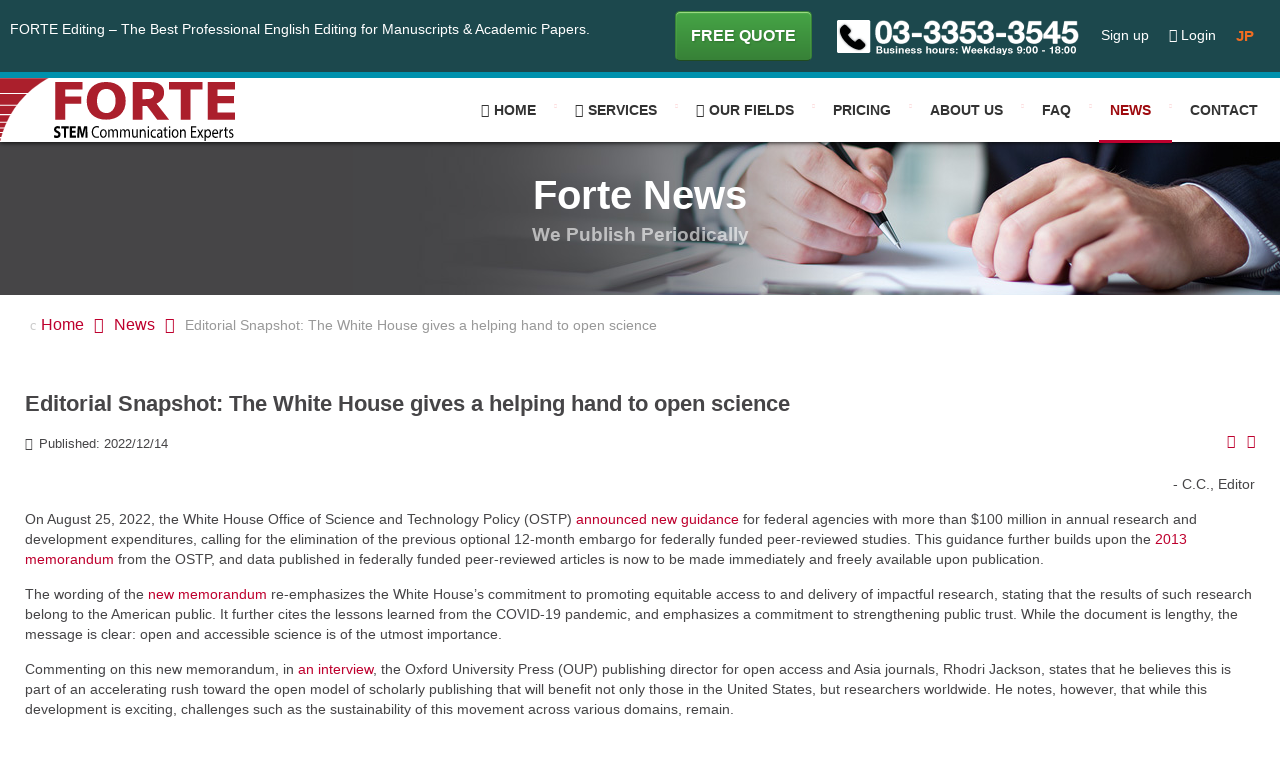

--- FILE ---
content_type: text/html; charset=utf-8
request_url: https://www.fortescience.com/news/304-editorial-snapshot-the-white-house-gives-a-helping-hand-to-open-science.html
body_size: 6716
content:
<!doctype html>
<html xml:lang="en-gb" lang="en-gb" >
<head>
<meta http-equiv="X-UA-Compatible" content="IE=Edge" />
	<meta name="viewport" content="width=device-width, initial-scale=1.0">
  <base href="https://www.fortescience.com/news/304-editorial-snapshot-the-white-house-gives-a-helping-hand-to-open-science.html" />
  <meta http-equiv="content-type" content="text/html; charset=utf-8" />
  <meta name="keywords" content="Science news, research updates, academic policy changes, global scientific developments, editorial snapshots, space biology missions, environmental policies, AI in academic publishing, peer review transparency, climate change research, scientific integrity, international research collaboration, academic publishing trends" />
  <meta name="author" content="Natsuko" />
  <meta name="description" content="Stay informed with FORTE's latest news on scientific research, policy changes, and global developments. Read our expert analyses and insights into current issues." />
  <title>Editorial Snapshot: The White House gives a helping hand to open science</title>
  <link href="/templates/gigo/favicon.ico" rel="shortcut icon" type="image/vnd.microsoft.icon" />
  <link rel="stylesheet" href="/plugins/system/rokbox/assets/styles/rokbox.css" type="text/css" />
  <link rel="stylesheet" href="/libraries/gantry/css/grid-responsive.css" type="text/css" />
  <link rel="stylesheet" href="/templates/gigo/css-compiled/bootstrap.css" type="text/css" />
  <link rel="stylesheet" href="/templates/gigo/css-compiled/master-7e1de13715dec08ba5f513dbfb338d40.css" type="text/css" />
  <link rel="stylesheet" href="/templates/gigo/css/master-webkit.css" type="text/css" />
  <link rel="stylesheet" href="/templates/gigo/css-compiled/demo-7e1de13715dec08ba5f513dbfb338d40.css" type="text/css" />
  <link rel="stylesheet" href="/templates/gigo/css-compiled/mediaqueries.css" type="text/css" />
  <link rel="stylesheet" href="/templates/gigo/css-compiled/menu.css" type="text/css" />
  <style type="text/css">

  </style>
  <script src="/media/jui/js/jquery.min.js" type="text/javascript"></script>
  <script src="/media/jui/js/jquery-noconflict.js" type="text/javascript"></script>
  <script src="/media/jui/js/jquery-migrate.min.js" type="text/javascript"></script>
  <script src="/media/system/js/caption.js" type="text/javascript"></script>
  <script src="/media/system/js/mootools-core.js" type="text/javascript"></script>
  <script src="/media/system/js/core.js" type="text/javascript"></script>
  <script src="/media/system/js/mootools-more.js" type="text/javascript"></script>
  <script src="/plugins/system/rokbox/assets/js/rokbox.js" type="text/javascript"></script>
  <script src="/libraries/gantry/js/gantry-totop.js" type="text/javascript"></script>
  <script src="/libraries/gantry/js/browser-engines.js" type="text/javascript"></script>
  <script src="/templates/gigo/js/rokmediaqueries.js" type="text/javascript"></script>
  <script src="/modules/mod_roknavmenu/themes/default/js/rokmediaqueries.js" type="text/javascript"></script>
  <script src="/modules/mod_roknavmenu/themes/default/js/sidemenu.js" type="text/javascript"></script>
  <script src="/media/jui/js/bootstrap.min.js" type="text/javascript"></script>
  <script type="text/javascript">
jQuery(window).on('load',  function() {
				new JCaption('img.caption');
			});if (typeof RokBoxSettings == 'undefined') RokBoxSettings = {pc: '100'};jQuery(document).ready(function(){
	jQuery('.hasTooltip').tooltip({"html": true,"container": "body"});
});
  </script>

</head>
<body  class="logo-type-custom header-headroom-enabled-fixed showcase-bg-transition-left-to-right showcase-type-customshowcase feature-type-customfeature mainbody-overlay-light extension-type-preset1 footer-overlay-dark copyright-overlay-dark font-family-anacron font-size-is-small menu-type-dropdownmenu menu-dropdownmenu-position-header-a layout-mode-responsive col12 option-com-content menu-news " id="scrollheader">
	<div id="rt-page-surround">
				<header id="rt-header-surround" class="scrollheader">
						<div id="rt-header" class="rt-overlay-light">
				<div class="util-top">
                <h1 class="util_h1 hidden-phone">FORTE Editing – The Best Professional English Editing for Manuscripts & Academic Papers.</h1>
                <div class="util_nav"><a class="readmore hidden-phone" href="/request-quote.html" target="_blank"> Free Quote</a> <a href="callto:+0333535345" class="hidden-desktop"><img src="/./images/phonem.png" alt="Call Forte"/></a><a href="callto:+0333535345" class="hidden-phone hidden-tablet" ><img src="/./images/phone.png" alt="Call Forte"/></a><a href="#" class="hidden-phone">Sign up</a><a href="https://www.forte-science.co.jp/myforte/" class="hidden-phone icon-signin"> Login</a> 
                <div class="dropdown hidden-phone">
              <button class="dropbtn">JP</button>
              <div class="dropdown-content">
                <a href="https://www.forte-science.co.jp"rel="nofollow" title="Japanese">Japanese</a>
              </div>
            </div>
                
                </div>
              </div> 
              <a href="/" class="logo-click" title="English Editing Experts"><img align="center" border="0" src="https://www.fortescience.com/images/logo.svg" alt="" title="English Editing of STEM papers" height="63"></a>
                <div class="rt-container">
					<div class="rt-grid-12 rt-alpha rt-omega">
    	<div class="menu-block">
		<div class="gf-menu-device-container responsive-type-panel"></div>
<ul class="gf-menu l1 " >
                    <li class="item101" >

            <a class="item icon" href="/"  >

                                <i class="icon-home">Home</i>              
            </a>


                    </li>
                            <li class="item159 parent" >

            <a class="item icon" href="/services.html"  >

                                <i class="icon-pencil">Services</i>              
            </a>


                            <span class="dropdown-spacer"></span>
                                    <div class="dropdown columns-1 " style="width:180px;">
                                                <div class="column col1"  style="width:180px;">
                            <ul class="l2">
                                                                                                                    <li class="item186" >

            <a class="item" href="/services/editing.html"  >

                                English Editing              
            </a>


                    </li>
                                                                                                                                                                <li class="item187" >

            <a class="item" href="/services/writing.html"  >

                                Writing              
            </a>


                    </li>
                                                                                                                                                                <li class="item188" >

            <a class="item" href="/services/presentation.html"  >

                                Presentation              
            </a>


                    </li>
                                                                                                                                                                <li class="item189" >

            <a class="item" href="/services/career-support.html"  >

                                Career Support              
            </a>


                    </li>
                                                                                                                                                                <li class="item190" >

            <a class="item" href="/services/author-support.html"  >

                                Author Support              
            </a>


                    </li>
                                                                                                        </ul>
                        </div>
                                            </div>

                                    </li>
                            <li class="item163 parent" >

            <a class="item icon" href="javascript:void(0);"  >

                                <i class="icon-flag">Our Fields</i>              
            </a>


                            <span class="dropdown-spacer"></span>
                                    <div class="dropdown columns-1 " style="width:180px;">
                                                <div class="column col1"  style="width:180px;">
                            <ul class="l2">
                                                                                                                    <li class="item162" >

            <a class="item" href="/our-fields/life-sciences.html"  >

                                Life Sciences              
            </a>


                    </li>
                                                                                                                                                                <li class="item164" >

            <a class="item" href="/our-fields/earth-sciences.html"  >

                                Earth Sciences              
            </a>


                    </li>
                                                                                                                                                                <li class="item165" >

            <a class="item" href="/our-fields/clinical-medicine.html"  >

                                Clinical Medicine              
            </a>


                    </li>
                                                                                                                                                                <li class="item166" >

            <a class="item" href="/our-fields/experimental-medicine.html"  >

                                Experimental Medicine              
            </a>


                    </li>
                                                                                                                                                                <li class="item167" >

            <a class="item" href="/our-fields/humanities.html"  >

                                Humanities              
            </a>


                    </li>
                                                                                                                                                                <li class="item178" >

            <a class="item" href="/our-fields/social-sciences.html"  >

                                Social Sciences              
            </a>


                    </li>
                                                                                                                                                                <li class="item168" >

            <a class="item" href="/our-fields/physical-sciences.html"  >

                                Physical Sciences              
            </a>


                    </li>
                                                                                                                                                                <li class="item180" >

            <a class="item" href="/our-fields/engineering.html"  >

                                Engineering              
            </a>


                    </li>
                                                                                                        </ul>
                        </div>
                                            </div>

                                    </li>
                            <li class="item160" >

            <a class="item" href="/pricing.html"  >

                                Pricing              
            </a>


                    </li>
                            <li class="item169" >

            <a class="item" href="/about-forte.html"  >

                                About Us              
            </a>


                    </li>
                            <li class="item118" >

            <a class="item" href="/faq.html"  >

                                FAQ              
            </a>


                    </li>
                            <li class="item120 active last" >

            <a class="item" href="/news.html"  >

                                News              
            </a>


                    </li>
                            <li class="item122" >

            <a class="item" href="/contact.html"  >

                                Contact              
            </a>


                    </li>
            </ul>		<div class="clear"></div>
	</div>
	<div class="clear"></div>
	
</div>
					<div class="clear"></div>
				</div>
               
			</div>
            
					</header>
		
		
				<section id="rt-showcase-surround">
						<div id="rt-showcase" class="rt-overlay-light">
				<div class="rt-container">
					<div class="rt-grid-12 rt-alpha rt-omega">
     			            <div class="rt-block rt-about-showcase rt-big-title rt-center">
           	<div class="module-surround">
	           		                	<div class="module-content">
	                		

<div class="customrt-about-showcase rt-big-title rt-center"  >
	<div class="module-title">
	<h2 class="title">Forte News<span class="rt-title-tag">We publish periodically</span>
	</h2>			
</div></div>
	                	</div>
                	</div>
           </div>
	
</div>
					<div class="clear"></div>
				</div>
			</div>
					</section>
		
				<section id="rt-main-surround">
			<div id="rt-transition">
				<div id="rt-mainbody-surround">
										<div id="rt-breadcrumbs">
						<div class="rt-container">
							<div class="rt-grid-12 rt-alpha rt-omega">
     			            <div class="rt-block ">
           	<div class="module-surround">
	           		                	<div class="module-content">
	                		
<ul itemscope itemtype="https://schema.org/BreadcrumbList" class="breadcrumb">
			<li class="active">
			<span class="divider icon-location"></span>
		</li>
	
				<li itemprop="itemListElement" itemscope itemtype="https://schema.org/ListItem">
									<a itemprop="item" href="/" class="pathway"><span itemprop="name">Home</span></a>
				
									<span class="divider">
						<img src="/media/system/images/arrow.png" alt="" />					</span>
								<meta itemprop="position" content="1">
			</li>
					<li itemprop="itemListElement" itemscope itemtype="https://schema.org/ListItem">
									<a itemprop="item" href="/news.html" class="pathway"><span itemprop="name">News</span></a>
				
									<span class="divider">
						<img src="/media/system/images/arrow.png" alt="" />					</span>
								<meta itemprop="position" content="2">
			</li>
					<li itemprop="itemListElement" itemscope itemtype="https://schema.org/ListItem" class="active">
				<span itemprop="name">
					Editorial Snapshot: The White House gives a helping hand to open science				</span>
				<meta itemprop="position" content="3">
			</li>
		</ul>
	                	</div>
                	</div>
           </div>
	
</div>
							<div class="clear"></div>
						</div>
					</div>
																																								<div class="rt-container">
						          
<div id="rt-main" class="mb8-sa4">
                <div class="rt-container">
                    <div class="rt-grid-8 ">
                                                						<div class="rt-block">
	                        <div id="rt-mainbody">
								<div class="component-content">
	                            	<article class="item-page">
<meta itemprop="inLanguage" content="en-GB" />
	<h2 itemprop="name">
					Editorial Snapshot: The White House gives a helping hand to open science					</h2>
	
	<ul class="actions">
						<li class="print-icon">
						<a href="/news/304-editorial-snapshot-the-white-house-gives-a-helping-hand-to-open-science.html?tmpl=component&amp;print=1&amp;layout=default&amp;page=" title="Print" onclick="window.open(this.href,'win2','status=no,toolbar=no,scrollbars=yes,titlebar=no,menubar=no,resizable=yes,width=640,height=480,directories=no,location=no'); return false;" rel="nofollow"><img src="/media/system/images/printButton.png" alt="Print" /></a>			</li>
		
					<li class="email-icon">
						<a href="/component/mailto/?tmpl=component&amp;template=gigo&amp;link=463fc033a6679c55d241c4827b3df804ab7c4a06" title="Email" onclick="window.open(this.href,'win2','width=400,height=350,menubar=yes,resizable=yes'); return false;" rel="nofollow"><img src="/media/system/images/emailButton.png" alt="Email" /></a>			</li>
						</ul>




	<dl class="article-info">
	<dt class="article-info-term">Details</dt>
	<dd class="published">
		<time datetime="2022-12-14T18:00:01+09:00" itemprop="datePublished">
			Published: 2022/12/14		</time>
	</dd>
	</dl>



<div itemprop="articleBody">
	<p><dd style="text-align: right">- C.C., Editor</dd></p>

<p>On August 25, 2022, the White House Office of Science and Technology Policy (OSTP) <a href="https://www.whitehouse.gov/ostp/news-updates/2022/08/25/breakthroughs-for-alldelivering-equitable-access-to-americas-research/" target="_blank" rel="nofollow">announced new guidance</a> for federal agencies with more than $100 million in annual research and development expenditures, calling for the elimination of the previous optional 12-month embargo for federally funded peer-reviewed studies. This guidance further builds upon the <a href="https://obamawhitehouse.archives.gov/sites/default/files/microsites/ostp/ostp_public_access_memo_2013.pdf" target="_blank" rel="nofollow">2013 memorandum</a> from the OSTP, and data published in federally funded peer-reviewed articles is now to be made immediately and freely available upon publication.</p> 

<p>The wording of the <a href="https://www.whitehouse.gov/wp-content/uploads/2022/08/08-2022-OSTP-Public-Access-Memo.pdf" target="_blank" rel="nofollow">new memorandum</a> re-emphasizes the White House’s commitment to promoting equitable access to and delivery of impactful research, stating that the results of such research belong to the American public. It further cites the lessons learned from the COVID-19 pandemic, and emphasizes a commitment to strengthening public trust. While the document is lengthy, the message is clear: open and accessible science is of the utmost importance.</p>

<p>Commenting on this new memorandum, in <a href="https://publishingperspectives.com/2022/10/international-open-access-week-oups-rhodri-jackson/" target="_blank" rel="nofollow">an interview</a>, the Oxford University Press (OUP) publishing director for open access and Asia journals, Rhodri Jackson, states that he believes this is part of an accelerating rush toward the open model of scholarly publishing that will benefit not only those in the United States, but researchers worldwide. He notes, however, that while this development is exciting, challenges such as the sustainability of this movement across various domains, remain.</p>

<p>It is well-known that academic publishing is big business, dominated by the top five publishing houses which account for 50-70% of all publications, and which see astronomical profit margins (see <a href="https://journals.plos.org/plosone/article?id=10.1371/journal.pone.0127502" target="_blank" rel="nofollow">this 2015 analysis</a>). This presents a daunting challenge for the progress of open science, but there is hope that with this new commitment of the American government apparatus to democratize science, and the advent of potential new technological solutions that may shake up the industry (look forward to future installments of this newsletter for details!), the future of open science will be bright.</p>

<p style="text-align: right;">Click <a href="https://www.forte-science.co.jp/articles/edita-no-shiten/1195-2022-12-07-05-31-38.html" target="_blank">here</a> for the Japanese version.</p>
</div>



	</article>



								</div>
	                        </div>
						</div>
                                                                    </div>
                                <div class="rt-grid-4 ">
                <div id="rt-sidebar-a">
                     			            <div class="rt-block title5 box5">
           	<div class="module-surround">
	           				<div class="module-title">
					<h2 class="title"><span>Contact Us</span></h2>			</div>
	                		                	<div class="module-content">
	                		

<div class="customtitle5 box5"  >
		<div class="rt-contact-detail">
		<div class="rt-contact-icon"><span class="icon-map-marker"></span></div>
		<div class="rt-contact-item">
			<h4 class="smallmarginbottom">Address</h4>
			<p>KDX Shinjuku 286 Building 5F<br/>Shinjuku 2-8-6 Shinjuku-ku,<br/>&nbsp;&nbsp;&nbsp;&nbsp;&nbsp;&nbsp;&nbsp;&nbsp;&nbsp;&nbsp;&nbsp;&nbsp;&nbsp;&nbsp;&nbsp;&nbsp;&nbsp;&nbsp;&nbsp;&nbsp;Tokyo 160-0022</p>
			<p><a class="red-link" href="https://goo.gl/maps/nHsbjy6kKrJ2" target="_blank"><i class="icon-map-marker"></i> Map</a></p>
		</div>				
	</div>
<hr />
<div class="rt-contact-info">
	<div class="rt-contact-detail">
		<div class="rt-contact-icon"><span class="icon-phone"></span></div>
		<div class="rt-contact-item">
			<h4 class="smallmarginbottom">Telephone</h4>
			<p>03-3353-3545</p>
		</div>				
	</div>
	
	<div class="rt-contact-detail">
		<div class="rt-contact-icon"><span class="icon-print"></span></div>
		<div class="rt-contact-item">
			<h4 class="smallmarginbottom">Fax</h4>
			<p>03-3354-3845</p>
		</div>				
	</div>
	
	
	<hr />
	<div class="rt-contact-detail">
		<div class="rt-contact-icon nomarginbottom"><span class="icon-envelope"></span></div>
		<div class="rt-contact-item">
			<h4 class="smallmarginbottom">Email</h4>
			<p>info@forte-science.co.jp<br />Business hours: Mon. - Fri., 09:00 - 18:00</p>
		</div>					
	</div>
</div></div>
	                	</div>
                	</div>
           </div>
	
                </div>
            </div>

                    <div class="clear"></div>
                </div>
            </div>
					</div>
																													</div>
			</div>
		</section>
		
				<footer id="rt-footer-surround">
			<div class="rt-footer-surround-pattern">
								<div id="rt-bottom" class="rt-overlay-dark">
					<div class="rt-container">
						<div class="rt-grid-12 rt-alpha rt-omega">
     			            <div class="rt-block rt-pages-bottom rt-big-title rt-title-center">
           	<div class="module-surround">
	           				<div class="module-title">
					<h2 class="title"><span> <span class="hidden-tablet hidden-phone">Still have </span>questions?</span></h2>			</div>
	                		                	<div class="module-content">
	                		

<div class="customrt-pages-bottom rt-big-title rt-title-center"  >
	<div class="rt-readon-row"><a href="/./contact.html" class="readon2 icon-envelope"> Contact Forte to find out.</a></div></div>
	                	</div>
                	</div>
           </div>
	
</div>
						<div class="clear"></div>
					</div>
				</div>
												<div id="rt-footer" class="rt-overlay-dark">
					<div class="rt-container">
						<div class="rt-grid-4 rt-alpha">
     			            <div class="rt-block fp-footer-a">
           	<div class="module-surround">
	           		                	<div class="module-content">
	                		

<div class="customfp-footer-a"  >
	<span class="rt-icon"><span class="icon-map-marker"></span></span></div>
	                	</div>
                	</div>
           </div>
	 			            <div class="rt-block fp-latest-news rt-title-left">
           	<div class="module-surround">
	           				<div class="module-title">
					<h2 class="title"><span>Address</span></h2>			</div>
	                		                	<div class="module-content">
	                		

<div class="customfp-latest-news rt-title-left"  >
	<p>KDX Shinjuku 286 Building 5F<br/>2-8-6 Shinjuku, Shinjuku-ku, Tokyo<br />〒 160 - 0022<br/>Tel: 03-3353-3545<br/>Fax: 03-3354-3845<br />Business Hours Weekday　9:00 ~ 18:00
</p>
<p><a class="red-link" href="https://www.fortescience.com/images/pdfs/FORTE-Map-E.pdf" target="_blank"><i class="icon-map-marker"></i> Map</a></p></div>
	                	</div>
                	</div>
           </div>
	
</div>
<div class="rt-grid-4">
     			            <div class="rt-block fp-footer-b rt-center">
           	<div class="module-surround">
	           		                	<div class="module-content">
	                		

<div class="customfp-footer-b rt-center"  >
	<span class="rt-icon"><span class="icon-file-text-alt"></span></span></div>
	                	</div>
                	</div>
           </div>
	 			            <div class="rt-block fp-latest-news rt-title-center">
           	<div class="module-surround">
	           				<div class="module-title">
					<h2 class="title"><span>Latest News</span></h2>			</div>
	                		                	<div class="module-content">
	                		<ul class="latestnewsfp-latest-news rt-title-center">
	<li itemscope itemtype="https://schema.org/Article">
		<a href="/news/380-science-news-landmark-near-cellular-simulation-of-mouse-cortex-achieved-on-japan-s-fugaku-supercomputer.html" class="footerlink" itemprop="url">
			<span itemprop="name">
				Science News: Landmark near-cellular simulation of mouse cortex achieved on Japan’s Fugaku supercomputer			</span>
		</a>
	</li>
	<li itemscope itemtype="https://schema.org/Article">
		<a href="/news/379-editorial-snapshot-rising-threat-of-impersonation-in-academic-publishing.html" class="footerlink" itemprop="url">
			<span itemprop="name">
				Editorial Snapshot: Rising threat of impersonation in academic publishing			</span>
		</a>
	</li>
	<li itemscope itemtype="https://schema.org/Article">
		<a href="/news/378-science-news-multilingualism-as-a-shield-against-accelerated-aging-new-evidence-from-europe.html" class="footerlink" itemprop="url">
			<span itemprop="name">
				Science News: Multilingualism as a shield against accelerated aging: New evidence from Europe			</span>
		</a>
	</li>
	<li itemscope itemtype="https://schema.org/Article">
		<a href="/news/377-editorial-snapshot-cambridge-university-press-urges-radical-reform-in-academic-publishing.html" class="footerlink" itemprop="url">
			<span itemprop="name">
				Editorial Snapshot: Cambridge University Press urges radical reform in academic publishing			</span>
		</a>
	</li>
	<li itemscope itemtype="https://schema.org/Article">
		<a href="/news/376-science-news-first-documented-mosquitoes-found-in-iceland.html" class="footerlink" itemprop="url">
			<span itemprop="name">
				Science News: First documented mosquitoes found in Iceland			</span>
		</a>
	</li>
</ul>
	                	</div>
                	</div>
           </div>
	
</div>
<div class="rt-grid-4 rt-omega">
     			            <div class="rt-block fp-footer-c rt-center">
           	<div class="module-surround">
	           		                	<div class="module-content">
	                		

<div class="customfp-footer-c rt-center"  >
	<span class="rt-icon"><span class="icon-envelope"></span></span></div>
	                	</div>
                	</div>
           </div>
	 			            <div class="rt-block fp-newsletter rt-title-center">
           	<div class="module-surround">
	           				<div class="module-title">
					<h2 class="title"><span>Newsletter</span></h2>			</div>
	                		                	<div class="module-content">
	                		

<div class="customfp-newsletter rt-title-center"  >
	<form onsubmit="('#', '', 'scrollbars=yes,width=550,height=520');return true" target="" method="post" action="#">
	<input type="text" name="email" class="inputbox" placeholder="your@email.com" />
	<input type="hidden" name="uri" value="rocketthemeblog" />
	<input type="hidden" value="en_US" name="loc" />
	<input type="submit" value="Subscribe" class="button" name="Submit" />
</form></div>
	                	</div>
                	</div>
           </div>
	
</div>
						<div class="clear"></div>
					</div>
				</div>
							</div>
		</footer>
		
				<div id="rt-copyright" class="rt-overlay-dark">
			<div class="rt-container">
				<div class="rt-grid-6 rt-alpha">
    	<div class="rt-copyright-content rt-block">
		© 2004-2025 FORTE Science Communications. All worldwide rights reserved.<br />The Best Professional English Editing for Manuscripts & Academic Papers.	</div>
	
</div>
<div class="rt-grid-3">
    	<div class="clear"></div>
	<div class="rt-block">
		<a href="#" id="gantry-totop" rel="nofollow"><span class="icon-angle-up rt-totop-icon"></span></a>
	</div>
	
</div>
<div class="rt-grid-3 rt-omega">
    		<div class="rt-social-buttons rt-block">
						<a class="social-button rt-social-button-1" href="https://www.facebook.com/%E8%8B%B1%E6%96%87%E6%A0%A1%E6%AD%A3%E7%BF%BB%E8%A8%B3-FORTE-1422070714681800/" target="_blank">
				<span class="icon-facebook"></span>
							</a>
			
						<a class="social-button rt-social-button-2" href="https://twitter.com/fortescience" target="_blank">
				<span class="icon-twitter"></span>
							</a>
			
			
			
			
			
			<div class="clear"></div>
		</div>
		
</div>
				<div class="clear"></div>
			</div>
		</div>
		
		
		
						
<div id="rt-popupmodule">
  		<div class="rt-block rt-popupmodule-button">
			<a class="buttontext button" data-rokbox href="#" data-rokbox-element="#rt-popupmodule">				<span class="desc">Popup Module</span>
			</a>
		</div>
		
</div>

			</div>
</body>
</html>


--- FILE ---
content_type: text/css
request_url: https://www.fortescience.com/templates/gigo/css-compiled/mediaqueries.css
body_size: 740
content:
@media only screen and (min-width: 1200px){body.layout-mode-responsive .visible-large{display:inherit !important;}body.layout-mode-responsive .hidden-large{display:none !important;}body.layout-mode-responsive .visible-desktop{display:inherit !important;}body.layout-mode-responsive .hidden-desktop{display:none !important;}}@media only screen and (min-width: 960px) and (max-width: 1199px){body.layout-mode-responsive .visible-large{display:none !important;}body.layout-mode-responsive .hidden-large{display:inherit !important;}body.layout-mode-responsive .visible-desktop{display:inherit !important;}body.layout-mode-responsive .hidden-desktop{display:none !important;}body.layout-mode-responsive h1{font-size:100%;line-height:130%;}body.layout-mode-responsive h2{font-size:145%;line-height:145%;}body.layout-mode-responsive h3{font-size:135%;line-height:135%;}body.layout-mode-responsive h4{font-size:125%;line-height:125%;}body.layout-mode-responsive h5{font-size:115%;line-height:115%;}body.layout-mode-responsive .item-page h2{font-size:145%;line-height:145%;}}@media (min-width: 768px) and (max-width: 959px){body.layout-mode-responsive .visible-tablet{display:inherit !important;}body.layout-mode-responsive .hidden-tablet{display:none !important;}body.layout-mode-responsive .hidden-desktop{display:inherit !important;}body.layout-mode-responsive .visible-desktop{display:none !important;}body.layout-mode-responsive .visible-large{display:none !important;}body.layout-mode-responsive .hidden-large{display:inherit !important;}body.layout-mode-responsive h1{font-size:100%;line-height:120%;}body.layout-mode-responsive h2{font-size:135%;line-height:135%;}body.layout-mode-responsive h3{font-size:125%;line-height:125%;}body.layout-mode-responsive h4{font-size:115%;line-height:115%;}body.layout-mode-responsive h5{font-size:110%;line-height:110%;}body.layout-mode-responsive .item-page h2{font-size:135%;line-height:135%;}body.layout-mode-responsive .gf-menu li{margin-right:1px;}}@media (max-width: 767px){body.layout-mode-responsive{padding:0;}body.layout-mode-responsive .visible-phone{display:inherit !important;}body.layout-mode-responsive .hidden-phone{display:none !important;}body.layout-mode-responsive .hidden-desktop{display:inherit !important;}body.layout-mode-responsive .visible-desktop{display:none !important;}body.layout-mode-responsive .hidden-large{display:inherit !important;}body.layout-mode-responsive .visible-large{display:none !important;}body.layout-mode-responsive h1{font-size:190%;line-height:130%;}body.layout-mode-responsive h2{font-size:130%;line-height:130%;}body.layout-mode-responsive h3{font-size:120%;line-height:120%;}body.layout-mode-responsive h4{font-size:110%;line-height:110%;}body.layout-mode-responsive h5{font-size:105%;line-height:105%;}body.layout-mode-responsive .item-page h2{font-size:130%;line-height:130%;}body.layout-mode-responsive #rt-logo{margin:18px auto;}body.layout-mode-responsive .menu-block{float:none;margin:auto;}body.layout-mode-responsive .dropdown{background:none !important;box-shadow:none !important;border:0 !important;}body.layout-mode-responsive .dropdown-spacer{display:none !important;}body.layout-mode-responsive .flyout{margin-left:0 !important;}body.layout-mode-responsive #rt-copyright{text-align:center;}body.layout-mode-responsive .component-content .column-1,body.layout-mode-responsive .component-content .column-2,body.layout-mode-responsive .component-content .column-3,body.layout-mode-responsive .component-content .column-4{width:100% !important;float:none !important;margin:0 !important;}body.layout-mode-responsive .rt-powered-by{margin:0 auto;}body.layout-mode-responsive .gantry-width-20,body.layout-mode-responsive .gantry-width-25,body.layout-mode-responsive .gantry-width-30,body.layout-mode-responsive .gantry-width-33,body.layout-mode-responsive .gantry-width-40,body.layout-mode-responsive .gantry-width-50,body.layout-mode-responsive .gantry-width-60,body.layout-mode-responsive .gantry-width-66,body.layout-mode-responsive .gantry-width-70,body.layout-mode-responsive .gantry-width-75,body.layout-mode-responsive .gantry-width-80{width:100%;}body.layout-mode-responsive .gantry-width-spacer{margin:5px;}body.layout-mode-responsive .row{margin:0;display:block;}body.layout-mode-responsive .row .cell{display:block;width:100%;}body.layout-mode-responsive .form-horizontal .control-group .control-label{float:none;width:auto;text-align:left;}body.layout-mode-responsive .form-horizontal .control-group .controls{margin-left:0;}body.layout-mode-responsive select{width:100%;}}@media only screen and (max-width: 480px){body.layout-mode-responsive h1{font-size:180%;line-height:110%;}body.layout-mode-responsive h2{font-size:120%;line-height:120%;}body.layout-mode-responsive h3{font-size:115%;line-height:115%;}body.layout-mode-responsive h4{font-size:110%;line-height:110%;}body.layout-mode-responsive h5{font-size:105%;line-height:105%;}body.layout-mode-responsive .item-page h2{font-size:120%;line-height:120%;}}

--- FILE ---
content_type: image/svg+xml
request_url: https://www.fortescience.com/images/logo.svg
body_size: 10270
content:
<?xml version="1.0" encoding="utf-8"?>
<!-- Generator: Adobe Illustrator 17.1.0, SVG Export Plug-In . SVG Version: 6.00 Build 0)  -->
<!DOCTYPE svg PUBLIC "-//W3C//DTD SVG 1.1//EN" "http://www.w3.org/Graphics/SVG/1.1/DTD/svg11.dtd">
<svg version="1.1" xmlns="http://www.w3.org/2000/svg" xmlns:xlink="http://www.w3.org/1999/xlink" x="0px" y="0px"
	 viewBox="0 0 231.1 62" enable-background="new 0 0 231.1 62" xml:space="preserve">
<g id="Backgrounds" display="none">
	<rect display="inline" fill="#F0F2F7" width="274" height="62"/>
</g>
<g id="Transparent_bgrnd_copy">
	<polygon id="Red_Fill_1_" display="none" fill="#AB1F2C" points="235.7,0 271.8,0 271.8,61.1 253.5,48.8 235.7,61 	"/>
	
		<text id="_x33_0_white_1_" transform="matrix(1 0 0 1 239.7773 31.5537)" display="none" fill="#FFFFFF" font-family="'MicrosoftPhagsPa-Bold'" font-size="24.235">35</text>
	
		<text id="YEARS_x21__white_1_" transform="matrix(1 0 0 1 239.9063 45.2266)" display="none" fill="#FFFFFF" font-family="'Calibri-Bold'" font-size="10.9057">YEARS</text>
	
		<text id="Since_1987_red_2_" transform="matrix(1 0 0 1 238.4258 7.8545)" display="none" fill="#FFFFFF" font-family="'MicrosoftPhagsPa-Bold'" font-size="6.0587">Since 1987</text>
	<rect x="0" y="0.2" fill="#AB1F2C" width="53.4" height="73.2"/>
	<g>
		<defs>
			<rect id="SVGID_2_" x="-1.2" y="-2.4" width="57.2" height="78.4"/>
		</defs>
		<clipPath id="SVGID_1_">
			<use xlink:href="#SVGID_2_"  overflow="visible"/>
		</clipPath>
		
			<ellipse clip-path="url(#SVGID_1_)" fill="#FFFFFF" stroke="#FFFFFF" stroke-width="0.25" cx="92.2" cy="82.3" rx="94.1" ry="93.2"/>
	</g>
	<line fill="#FFFFFF" stroke="#FFFFFF" stroke-width="1.1" x1="-1" y1="15.2" x2="31.5" y2="15.2"/>
	<line fill="#FFFFFF" stroke="#FFFFFF" stroke-width="1.1" x1="-1.1" y1="26.8" x2="20.1" y2="26.8"/>
	<line fill="#FFFFFF" stroke="#FFFFFF" stroke-width="1.1" x1="-1" y1="36" x2="13.2" y2="36"/>
	<line fill="#FFFFFF" stroke="#FFFFFF" stroke-width="1.1" x1="-1" y1="43.5" x2="9.2" y2="43.5"/>
	<line fill="#FFFFFF" stroke="#FFFFFF" stroke-width="1.1" x1="-1" y1="49.2" x2="6.1" y2="49.2"/>
	<line fill="#FFFFFF" stroke="#FFFFFF" stroke-width="1.1" x1="-1" y1="53.7" x2="4.3" y2="53.7"/>
	<line fill="#FFFFFF" stroke="#FFFFFF" stroke-width="1.5" x1="-1" y1="58.8" x2="2.7" y2="58.8"/>
	<g>
		<path fill="#AB1F2C" d="M81.1,11.2H64v6.9h15.8v7.2H64v15.9h-9.6V4h26.6V11.2z"/>
		<path fill="#AB1F2C" d="M123.5,22.5c0,5.7-1.7,10.2-5.1,13.5c-3.4,3.3-8.1,5-14.1,5c-6,0-10.6-1.7-14-5c-3.4-3.3-5.1-7.8-5.1-13.5
			c0-5.7,1.7-10.2,5.1-13.6c3.4-3.3,8.1-5,14-5c5.9,0,10.6,1.7,14,5C121.8,12.3,123.5,16.8,123.5,22.5z M110.8,31.5
			c0.9-1.1,1.6-2.4,2.1-3.8c0.4-1.5,0.7-3.2,0.7-5.2c0-2.1-0.3-3.9-0.8-5.4c-0.5-1.5-1.2-2.7-2-3.6c-0.8-1-1.8-1.6-2.9-2.1
			c-1.1-0.4-2.3-0.6-3.4-0.6c-1.2,0-2.4,0.2-3.4,0.6c-1.1,0.4-2.1,1.1-3,2.1c-0.8,0.9-1.5,2.1-2,3.7c-0.5,1.6-0.8,3.4-0.8,5.5
			c0,2.1,0.3,3.9,0.8,5.4c0.5,1.5,1.2,2.7,2,3.6c0.8,0.9,1.8,1.6,2.9,2.1c1.1,0.4,2.3,0.7,3.5,0.7c1.2,0,2.4-0.2,3.5-0.7
			C109,33.2,110,32.5,110.8,31.5z"/>
		<path fill="#AB1F2C" d="M166.3,41.2h-11.7l-10.1-13.6h-4.4v13.6h-9.6V4h16.1c2.2,0,4.1,0.1,5.7,0.4c1.6,0.2,3.1,0.8,4.4,1.6
			c1.4,0.8,2.5,1.9,3.3,3.2c0.8,1.3,1.2,3,1.2,5c0,2.7-0.6,5-1.9,6.7c-1.3,1.7-3.1,3.2-5.5,4.3L166.3,41.2z M151.3,15.4
			c0-0.9-0.2-1.7-0.6-2.4s-1-1.2-2-1.6c-0.6-0.3-1.4-0.4-2.3-0.5c-0.9-0.1-1.9-0.1-3-0.1h-3.4v10h2.9c1.5,0,2.8-0.1,3.8-0.2
			c1-0.1,1.9-0.5,2.6-1c0.7-0.5,1.1-1.1,1.4-1.7C151.2,17.2,151.3,16.4,151.3,15.4z"/>
		<path fill="#AB1F2C" d="M198.8,11.2h-11.6v30h-9.6v-30h-11.6V4h32.9V11.2z"/>
		<path fill="#AB1F2C" d="M231.1,41.2h-26.9V4h26.9v7.2h-17.3v6.4h16.1v7.2h-16.1V34h17.3V41.2z"/>
	</g>
	
		<text id="RombunMotto" transform="matrix(1 0 0 1 53.3262 58.9521)" display="none" font-family="'KozGoPr6N-Medium-90ms-RKSJ-H'" font-size="17.135">科学技術論文の専門家</text>
	
		<text id="CorporateMotto" transform="matrix(1 0 0 1 33.3262 60.4522)" display="none" font-family="'KozGoPr6N-Regular-90ms-RKSJ-H'" font-size="17.135">科学技術文書の翻訳・校正</text>
	<text transform="matrix(1 0 0 1.2 54.441 58.333)" display="none"><tspan x="0" y="0" display="inline" font-family="'MyriadPro-Regular'" font-size="14">Experts in </tspan><tspan x="54.7" y="0" display="inline" font-family="'MyriadPro-Bold'" font-size="14">STEM</tspan><tspan x="87.3" y="0" display="inline" font-family="'MyriadPro-Regular'" font-size="14"> Communication</tspan></text>
	<g>
		<path d="M53.4,56.1c0.6,0.4,1.5,0.7,2.4,0.7c1,0,1.5-0.5,1.5-1.2c0-0.7-0.4-1.1-1.6-1.6c-1.6-0.7-2.6-1.7-2.6-3.3
			c0-1.9,1.3-3.4,3.6-3.4c1.1,0,1.8,0.3,2.4,0.6l-0.5,2.1c-0.4-0.2-1.1-0.5-2-0.5s-1.4,0.5-1.4,1.1c0,0.7,0.5,1,1.8,1.6
			c1.7,0.7,2.5,1.8,2.5,3.4c0,1.9-1.2,3.5-3.8,3.5c-1.1,0-2.1-0.3-2.7-0.7L53.4,56.1z"/>
		<path d="M62.7,49.6h-2.5v-2.2h7.3v2.2h-2.6v9.2h-2.1V49.6z"/>
		<path d="M74.2,54h-3.5v2.7h3.9v2.1h-6V47.4h5.8v2.1h-3.7v2.4h3.5V54z"/>
		<path d="M84,54.4c0-1.4-0.1-3-0.1-4.7h0c-0.3,1.4-0.7,3.1-1.1,4.4l-1.1,4.4H80l-1-4.4c-0.3-1.3-0.6-2.9-0.9-4.4h0
			C78.1,51.3,78,53,78,54.5l-0.2,4.3h-2l0.6-11.3h2.8l0.9,3.8c0.3,1.3,0.6,2.7,0.8,4h0c0.3-1.3,0.6-2.8,0.9-4.1l1-3.8h2.8l0.5,11.3
			h-2.1L84,54.4z"/>
		<path d="M97.4,58.4c-0.4,0.3-1.3,0.5-2.5,0.5c-2.7,0-4.7-2-4.7-5.7c0-3.5,2-5.9,4.9-5.9c1.2,0,1.9,0.3,2.2,0.5l-0.3,1.2
			c-0.5-0.3-1.1-0.5-1.9-0.5c-2.2,0-3.7,1.7-3.7,4.7c0,2.8,1.3,4.6,3.6,4.6c0.7,0,1.5-0.2,2-0.5L97.4,58.4z"/>
		<path d="M104.9,54.6c0,3-1.7,4.3-3.4,4.3c-1.8,0-3.3-1.6-3.3-4.2c0-2.7,1.5-4.3,3.4-4.3C103.5,50.4,104.9,52.1,104.9,54.6z
			 M99.5,54.7c0,1.8,0.9,3.1,2.1,3.1c1.2,0,2.1-1.3,2.1-3.2c0-1.4-0.6-3.1-2-3.1C100.1,51.6,99.5,53.2,99.5,54.7z"/>
		<path d="M106.4,52.8c0-0.8,0-1.5-0.1-2.2h1.1l0.1,1.3h0c0.4-0.8,1-1.5,2.1-1.5c0.9,0,1.6,0.7,1.9,1.6h0c0.2-0.5,0.5-0.8,0.8-1.1
			c0.4-0.4,0.9-0.6,1.5-0.6c0.9,0,2.2,0.7,2.2,3.5v4.8h-1.2v-4.6c0-1.6-0.5-2.5-1.5-2.5c-0.7,0-1.2,0.6-1.5,1.3
			c-0.1,0.2-0.1,0.5-0.1,0.7v5h-1.2v-4.9c0-1.3-0.5-2.2-1.4-2.2c-0.8,0-1.3,0.7-1.5,1.5c-0.1,0.2-0.1,0.5-0.1,0.7v4.9h-1.2V52.8z"/>
		<path d="M118.1,52.8c0-0.8,0-1.5-0.1-2.2h1.1l0.1,1.3h0c0.4-0.8,1-1.5,2.1-1.5c0.9,0,1.6,0.7,1.9,1.6h0c0.2-0.5,0.5-0.8,0.8-1.1
			c0.4-0.4,0.9-0.6,1.5-0.6c0.9,0,2.2,0.7,2.2,3.5v4.8h-1.2v-4.6c0-1.6-0.5-2.5-1.5-2.5c-0.7,0-1.2,0.6-1.5,1.3
			c-0.1,0.2-0.1,0.5-0.1,0.7v5h-1.2v-4.9c0-1.3-0.5-2.2-1.4-2.2c-0.8,0-1.3,0.7-1.5,1.5c-0.1,0.2-0.1,0.5-0.1,0.7v4.9h-1.2V52.8z"/>
		<path d="M135.4,56.5c0,0.8,0,1.6,0.1,2.2h-1.1l-0.1-1.3h0c-0.3,0.7-1,1.5-2.2,1.5c-1.1,0-2.3-0.7-2.3-3.6v-4.8h1.2v4.5
			c0,1.5,0.4,2.6,1.5,2.6c0.8,0,1.4-0.7,1.6-1.3c0.1-0.2,0.1-0.5,0.1-0.8v-5h1.2V56.5z"/>
		<path d="M137.4,52.8c0-0.8,0-1.5-0.1-2.2h1.1l0.1,1.3h0c0.3-0.8,1.1-1.5,2.2-1.5c0.9,0,2.4,0.7,2.4,3.5v4.9H142v-4.7
			c0-1.3-0.4-2.4-1.6-2.4c-0.8,0-1.4,0.7-1.7,1.5c-0.1,0.2-0.1,0.4-0.1,0.7v4.9h-1.2V52.8z"/>
		<path d="M146.5,48.3c0,0.5-0.3,0.9-0.8,0.9c-0.4,0-0.7-0.4-0.7-0.9c0-0.5,0.3-0.9,0.8-0.9C146.3,47.4,146.5,47.8,146.5,48.3z
			 M145.2,58.8v-8.1h1.2v8.1H145.2z"/>
		<path d="M153.3,58.5c-0.3,0.2-1,0.5-1.9,0.5c-2,0-3.4-1.7-3.4-4.1c0-2.5,1.4-4.3,3.6-4.3c0.7,0,1.4,0.2,1.7,0.4L153,52
			c-0.3-0.2-0.8-0.4-1.4-0.4c-1.6,0-2.4,1.4-2.4,3.1c0,1.9,1,3,2.4,3c0.7,0,1.2-0.2,1.5-0.4L153.3,58.5z"/>
		<path d="M158.5,58.8l-0.1-1h0c-0.4,0.6-1.1,1.2-2.1,1.2c-1.4,0-2.1-1.2-2.1-2.3c0-2,1.5-3,4.1-3v-0.2c0-0.7-0.2-1.9-1.5-1.9
			c-0.6,0-1.3,0.2-1.8,0.6l-0.3-1c0.6-0.4,1.4-0.7,2.2-0.7c2.1,0,2.6,1.7,2.6,3.3v3c0,0.7,0,1.4,0.1,1.9H158.5z M158.3,54.6
			c-1.3,0-2.9,0.3-2.9,1.8c0,1,0.5,1.4,1.2,1.4c0.9,0,1.4-0.7,1.6-1.4c0-0.2,0.1-0.3,0.1-0.5V54.6z"/>
		<path d="M162.9,48.3v2.3h1.8v1.1h-1.8v4.4c0,1,0.2,1.6,0.9,1.6c0.3,0,0.6,0,0.7-0.1l0.1,1.1c-0.2,0.1-0.6,0.2-1.1,0.2
			c-0.6,0-1-0.2-1.3-0.6c-0.4-0.4-0.5-1.2-0.5-2.1v-4.4h-1.1v-1.1h1.1v-1.9L162.9,48.3z"/>
		<path d="M167.4,48.3c0,0.5-0.3,0.9-0.8,0.9c-0.4,0-0.7-0.4-0.7-0.9c0-0.5,0.3-0.9,0.8-0.9C167.1,47.4,167.4,47.8,167.4,48.3z
			 M166,58.8v-8.1h1.2v8.1H166z"/>
		<path d="M175.4,54.6c0,3-1.7,4.3-3.4,4.3c-1.8,0-3.3-1.6-3.3-4.2c0-2.7,1.5-4.3,3.4-4.3C174.1,50.4,175.4,52.1,175.4,54.6z
			 M170,54.7c0,1.8,0.9,3.1,2.1,3.1c1.2,0,2.1-1.3,2.1-3.2c0-1.4-0.6-3.1-2-3.1S170,53.2,170,54.7z"/>
		<path d="M176.9,52.8c0-0.8,0-1.5-0.1-2.2h1.1L178,52h0c0.3-0.8,1.1-1.5,2.2-1.5c0.9,0,2.4,0.7,2.4,3.5v4.9h-1.2v-4.7
			c0-1.3-0.4-2.4-1.6-2.4c-0.8,0-1.4,0.7-1.7,1.5c-0.1,0.2-0.1,0.4-0.1,0.7v4.9h-1.2V52.8z"/>
		<path d="M192.6,53.4h-3.7v4.1h4.1v1.2h-5.3V47.4h5.1v1.2h-3.9v3.6h3.7V53.4z"/>
		<path d="M195.1,50.6l1,1.7c0.3,0.5,0.5,0.9,0.7,1.3h0c0.2-0.5,0.4-0.9,0.7-1.3l1-1.7h1.3l-2.3,3.9l2.4,4.2h-1.4l-1-1.8
			c-0.3-0.5-0.5-0.9-0.7-1.4h0c-0.2,0.5-0.5,0.9-0.7,1.4l-1,1.8h-1.4l2.4-4.1l-2.3-4H195.1z"/>
		<path d="M201,53.3c0-1,0-1.9-0.1-2.7h1.1l0.1,1.4h0c0.5-1,1.3-1.6,2.4-1.6c1.6,0,2.9,1.7,2.9,4.1c0,2.9-1.5,4.4-3.1,4.4
			c-0.9,0-1.7-0.5-2.1-1.3h0v4.4H201V53.3z M202.2,55.4c0,0.2,0,0.4,0.1,0.6c0.2,1,1,1.7,1.8,1.7c1.3,0,2.1-1.3,2.1-3.1
			c0-1.6-0.7-3-2-3c-0.8,0-1.6,0.7-1.9,1.8c0,0.2-0.1,0.4-0.1,0.6V55.4z"/>
		<path d="M209.6,55c0,2,1.1,2.8,2.3,2.8c0.9,0,1.4-0.2,1.9-0.4l0.2,1.1c-0.4,0.2-1.2,0.5-2.3,0.5c-2.1,0-3.3-1.6-3.3-4.1
			c0-2.5,1.2-4.4,3.2-4.4c2.2,0,2.8,2.3,2.8,3.8c0,0.3,0,0.5,0,0.7H209.6z M213.2,53.9c0-0.9-0.3-2.4-1.7-2.4
			c-1.2,0-1.8,1.4-1.9,2.4H213.2z"/>
		<path d="M215.9,53.2c0-1,0-1.8-0.1-2.5h1.1l0,1.6h0.1c0.3-1.1,1-1.8,1.9-1.8c0.1,0,0.2,0,0.3,0.1v1.4c-0.1,0-0.3-0.1-0.4-0.1
			c-0.9,0-1.5,0.8-1.7,1.9c0,0.2-0.1,0.4-0.1,0.7v4.3h-1.2V53.2z"/>
		<path d="M222.3,48.3v2.3h1.8v1.1h-1.8v4.4c0,1,0.2,1.6,0.9,1.6c0.3,0,0.6,0,0.7-0.1l0.1,1.1c-0.2,0.1-0.6,0.2-1.1,0.2
			c-0.6,0-1-0.2-1.3-0.6c-0.4-0.4-0.5-1.2-0.5-2.1v-4.4h-1.1v-1.1h1.1v-1.9L222.3,48.3z"/>
		<path d="M225.3,57.2c0.4,0.3,1,0.6,1.6,0.6c0.9,0,1.3-0.5,1.3-1.2c0-0.7-0.3-1.1-1.3-1.5c-1.2-0.5-1.8-1.3-1.8-2.3
			c0-1.3,0.9-2.4,2.3-2.4c0.7,0,1.3,0.2,1.7,0.5l-0.3,1.1c-0.3-0.2-0.8-0.5-1.4-0.5c-0.7,0-1.1,0.5-1.1,1.1c0,0.7,0.4,1,1.3,1.4
			c1.2,0.5,1.8,1.2,1.8,2.5c0,1.4-0.9,2.4-2.5,2.4c-0.7,0-1.4-0.2-1.9-0.6L225.3,57.2z"/>
	</g>
	<text transform="matrix(1 0 0 1.2 55.4405 61.0002)" display="none"><tspan x="0" y="0" display="inline" font-family="'MyriadPro-Bold'" font-size="14">STEM </tspan><tspan x="37.3" y="0" display="inline" font-family="'MyriadPro-Regular'" font-size="14">Communication Experts</tspan></text>
</g>
</svg>
